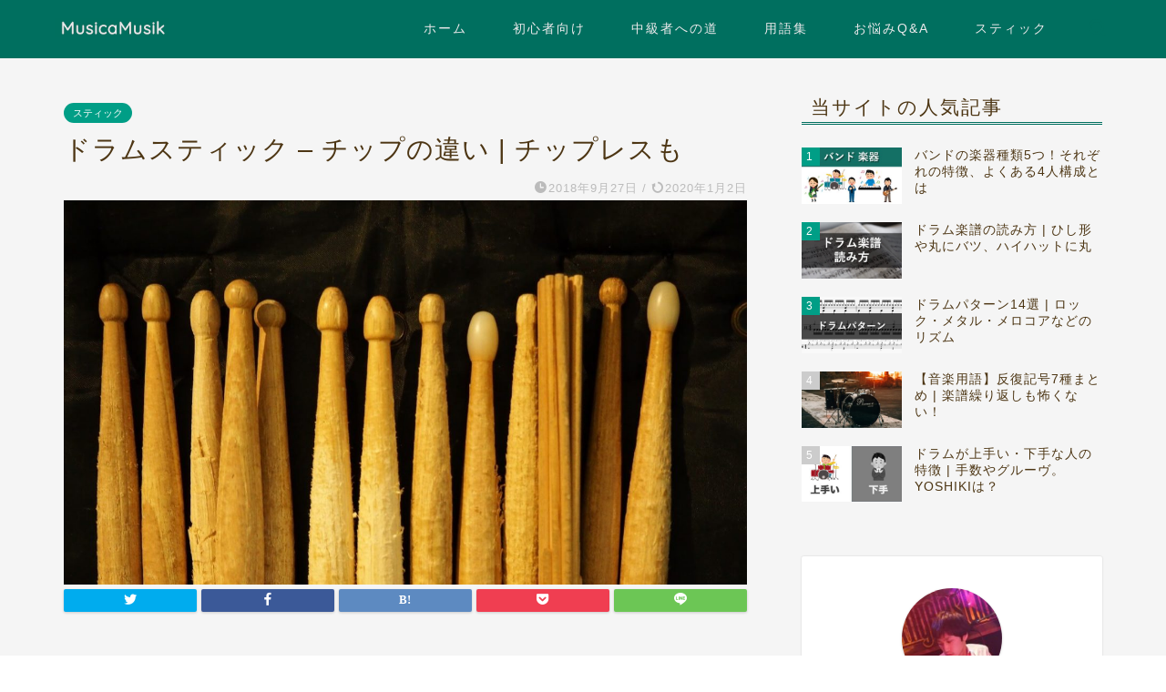

--- FILE ---
content_type: text/html; charset=utf-8
request_url: https://www.google.com/recaptcha/api2/aframe
body_size: 270
content:
<!DOCTYPE HTML><html><head><meta http-equiv="content-type" content="text/html; charset=UTF-8"></head><body><script nonce="JW3XdJ5xfnzxCP6TWajxKA">/** Anti-fraud and anti-abuse applications only. See google.com/recaptcha */ try{var clients={'sodar':'https://pagead2.googlesyndication.com/pagead/sodar?'};window.addEventListener("message",function(a){try{if(a.source===window.parent){var b=JSON.parse(a.data);var c=clients[b['id']];if(c){var d=document.createElement('img');d.src=c+b['params']+'&rc='+(localStorage.getItem("rc::a")?sessionStorage.getItem("rc::b"):"");window.document.body.appendChild(d);sessionStorage.setItem("rc::e",parseInt(sessionStorage.getItem("rc::e")||0)+1);localStorage.setItem("rc::h",'1768980326811');}}}catch(b){}});window.parent.postMessage("_grecaptcha_ready", "*");}catch(b){}</script></body></html>

--- FILE ---
content_type: application/javascript; charset=utf-8;
request_url: https://dalc.valuecommerce.com/app3?p=885472806&_s=https%3A%2F%2Fmusicamusik.com%2Fpost%2F45%2F&vf=iVBORw0KGgoAAAANSUhEUgAAAAMAAAADCAYAAABWKLW%2FAAAAMElEQVQYV2NkFGP4nxFVz%2FB7QisD45lWof8rj25imOpgx8C4kavrf9QzJYYHAiEMACWCDuruclXrAAAAAElFTkSuQmCC
body_size: 710
content:
vc_linkswitch_callback({"t":"69707f65","r":"aXB_ZQAIhr4SdUrECooD7AqKCJRE2g","ub":"aXB%2FZAAEzIUSdUrECooCsQqKC%2FCs6w%3D%3D","vcid":"hj_1-q4mGPa4QOZ21FItyeOEqmtdMQ_sMGeEpSIIghc8fvFITZ3ZSw","vcpub":"0.558782","shopping.yahoo.co.jp":{"a":"2695956","m":"2201292","g":"aad2db518e"},"p":885472806,"paypaymall.yahoo.co.jp":{"a":"2695956","m":"2201292","g":"aad2db518e"},"s":3413819,"approach.yahoo.co.jp":{"a":"2695956","m":"2201292","g":"aad2db518e"},"paypaystep.yahoo.co.jp":{"a":"2695956","m":"2201292","g":"aad2db518e"},"mini-shopping.yahoo.co.jp":{"a":"2695956","m":"2201292","g":"aad2db518e"},"shopping.geocities.jp":{"a":"2695956","m":"2201292","g":"aad2db518e"},"l":4})